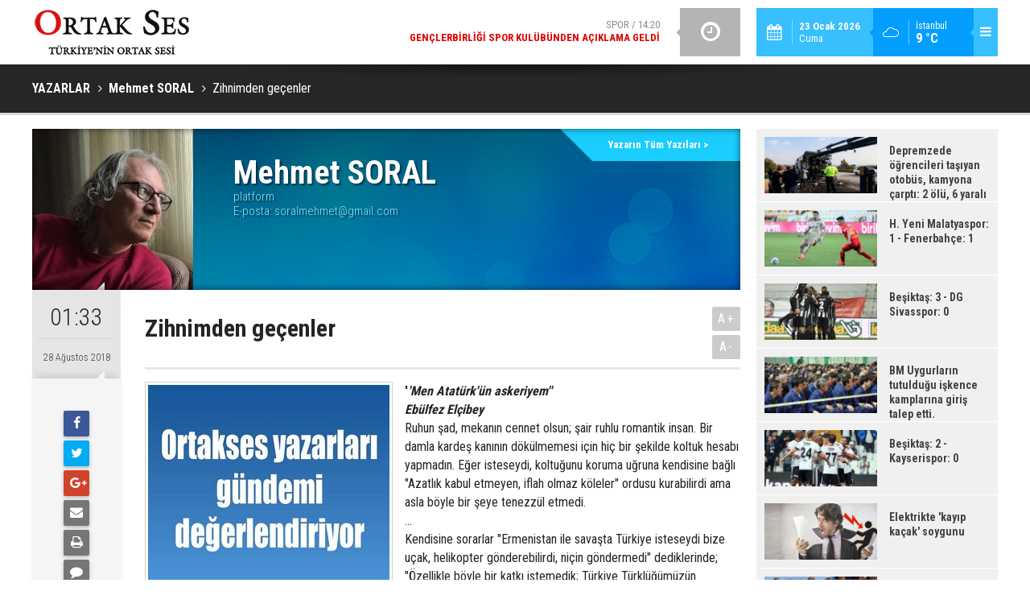

--- FILE ---
content_type: text/html; charset=UTF-8
request_url: https://www.ortakses.com/zihnimden-gecenler-2061yy.htm
body_size: 12350
content:
<!DOCTYPE html>
<html lang="tr" itemscope itemtype="http://schema.org/Article">
<head>
<base href="https://www.ortakses.com/" target="_self"/>
<meta http-equiv="Content-Type" content="text/html; charset=UTF-8" />
<meta http-equiv="Content-Language" content="tr" />
<meta name="viewport" content="width=device-width,initial-scale=1,minimum-scale=1,maximum-scale=1,user-scalable=0" />
<link rel="icon" href="/favicon.ico"> 
<meta http-equiv="Refresh" content="225" />
<title>Zihnimden geçenler - Mehmet SORAL</title>
<meta name="keywords" content="Mehmet SORAL" />
<meta name="description" content="''Men Atatürk'ün askeriyem''Ebülfez ElçibeyRuhun şad, mekanın cennet olsun; şair ruhlu romantik insan. Bir damla kardeş kanının dökülmemesi..." />
<link rel="canonical" href="https://www.ortakses.com/zihnimden-gecenler-2061yy.htm" />
<link rel="amphtml" href="https://www.ortakses.com/service/amp/zihnimden-gecenler-2061yy.htm">
<link rel="image_src" type="image/jpeg" href="https://www.ortakses.com/d/author/55_b.jpg" />
<meta name="DC.date.issued" content="2018-08-28T01:33:00+03:00" />
<meta property="og:type" content="article" />
<meta property="og:site_name" content="Ortak Ses" />
<meta property="og:url" content="https://www.ortakses.com/zihnimden-gecenler-2061yy.htm" />
<meta property="og:title" content="Zihnimden geçenler - Mehmet SORAL" />
<meta property="og:description" content="''Men Atatürk'ün askeriyem''Ebülfez ElçibeyRuhun şad, mekanın cennet olsun; şair ruhlu romantik insan. Bir damla kardeş kanının dökülmemesi..." />
<meta property="og:image" content="https://www.ortakses.com/d/author/55_b.jpg" />
<meta property="og:image:width" content="200" />
<meta property="og:image:height" content="200" />
<meta name="twitter:card" content="summary" />
<meta name="twitter:site" content="@ortakses">
<meta name="twitter:url" content="https://www.ortakses.com/zihnimden-gecenler-2061yy.htm" />
<meta name="twitter:title" content="Zihnimden geçenler - Mehmet SORAL" />
<meta name="twitter:description" content="''Men Atatürk'ün askeriyem''Ebülfez ElçibeyRuhun şad, mekanın cennet olsun; şair ruhlu romantik insan. Bir damla kardeş kanının dökülmemesi..." />
<meta name="twitter:image" content="https://www.ortakses.com/d/author/55_b.jpg" />
<meta name="author" content="Mehmet SORAL" />
<meta itemprop="author" content="Mehmet SORAL" />
<meta itemprop="url" content="https://www.ortakses.com/zihnimden-gecenler-2061yy.htm" />
<meta itemprop="thumbnailUrl" content="https://www.ortakses.com/d/author/55_s.jpg" />
<meta itemprop="articleSection" content="Yazarlar" />
<meta itemprop="dateCreated" content="2018-08-28T01:33:00+03:00" />
<meta itemprop="dateModified" content="2018-08-28T01:33:00+03:00" />
<meta itemprop="mainEntityOfPage" content="https://www.ortakses.com/mehmet-soral-55y.htm" />
<link href="https://www.ortakses.com/s/style.css?180220.css" type="text/css" rel="stylesheet" />
<script type="text/javascript">var BURL="https://www.ortakses.com/"; var SURL="https://www.ortakses.com/s/"; var DURL="https://www.ortakses.com/d/";</script>
<script type="text/javascript" src="https://www.ortakses.com/s/function.js"></script>
<script type="text/javascript">

  var _gaq = _gaq || [];
  _gaq.push(['_setAccount', 'UA-31896201-1']);
  _gaq.push(['_trackPageview']);

  (function() {
    var ga = document.createElement('script'); ga.type = 'text/javascript'; ga.async = true;
    ga.src = ('https:' == document.location.protocol ? 'https://ssl' : 'http://www') + '.google-analytics.com/ga.js';
    var s = document.getElementsByTagName('script')[0]; s.parentNode.insertBefore(ga, s);
  })();

</script>

<!-- Yandex.Metrika counter -->
<script type="text/javascript">
(function (d, w, c) {
    (w[c] = w[c] || []).push(function() {
        try {
            w.yaCounter19516129 = new Ya.Metrika({id:19516129,
                    clickmap:true,
                    trackLinks:true,
                    accurateTrackBounce:true});
        } catch(e) { }
    });

    var n = d.getElementsByTagName("script")[0],
        s = d.createElement("script"),
        f = function () { n.parentNode.insertBefore(s, n); };
    s.type = "text/javascript";
    s.async = true;
    s.src = (d.location.protocol == "https:" ? "https:" : "http:") + "//mc.yandex.ru/metrika/watch.js";

    if (w.opera == "[object Opera]") {
        d.addEventListener("DOMContentLoaded", f, false);
    } else { f(); }
})(document, window, "yandex_metrika_callbacks");
</script>
<noscript><div><img src="//mc.yandex.ru/watch/19516129" style="position:absolute; left:-9999px;" alt="" /></div></noscript>
<!-- /Yandex.Metrika counter -->

<!--[if lt IE 9]>
<script src="https://oss.maxcdn.com/html5shiv/3.7.2/html5shiv.min.js"></script>
<script src="https://oss.maxcdn.com/respond/1.4.2/respond.min.js"></script>
<![endif]-->
</head>
<body class="body-main ">
<header class="base-header"><div class="container"><a class="logo" href="https://www.ortakses.com/" rel="home"><img class="img-responsive" src="https://www.ortakses.com/s/i/logo.png" alt="Ortak Ses" width="200" height="60" /></a><div class="menu-toggle pull-right" id="menu_toggle" title="Menu"><i class="icon-menu"></i></div><div class="weather-info pull-right"><a href="https://www.ortakses.com/weather_report.php" title="Hava durumu"><span class="icon icon-accu-7"></span><span class="city wrapword">İstanbul<span>9 °C</span></span></a></div><div class="date pull-right"><span class="icon icon-calendar"></span><span class="txt"><strong>23 Ocak 2026</strong> Cuma</span></div><div class="last-min pull-right"><ul class="owl-carousel"><li><a href="https://www.ortakses.com/genclerbirligi-spor-kulubunden-aciklama-geldi-14867h.htm" lang="tr">Spor / 14:20<span class="t">Gençlerbirliği Spor Kulübünden açıklama geldi</span></a></li><li><a href="https://www.ortakses.com/yaddan-yeniden-alevlenen-cozum-surecine-cok-sert-tepki-14866h.htm" lang="tr">Gündem / 23:39<span class="t">YAD’dan Yeniden Alevlenen “Çözüm Süreci”ne Çok Sert Tepki!</span></a></li><li><a href="https://www.ortakses.com/yeni-parti-genel-merkezi-gorev-dagilimini-yapti-14865h.htm" lang="tr">Politika / 20:31<span class="t">Yeni Parti Genel Merkezi Görev Dağılımını yaptı</span></a></li><li><a href="https://www.ortakses.com/yeniden-aydinlanma-dernegi-bildiri-yayinladi-14864h.htm" lang="tr">Gündem / 14:17<span class="t">Yeniden Aydınlanma Derneği Bildiri Yayınladı</span></a></li><li><a href="https://www.ortakses.com/ilay-aksoy-yalovada-suriyeyi-konustu-14863h.htm" lang="tr">Gündem / 17:06<span class="t">İlay Aksoy Yalova’da Suriye’yi Konuştu</span></a></li><li><a href="https://www.ortakses.com/yeni-kurulan-bir-parti-yeni-parti-14862h.htm" lang="tr">Politika / 20:44<span class="t">Yeni Kurulan Bir Parti; YENİ PARTİ</span></a></li><li><a href="https://www.ortakses.com/genclerbirligine-haciz-geldi-sampiyonluk-kupasina-bile-el-kondu-14861h.htm" lang="tr">Spor / 18:59<span class="t">Gençlerbirliği'ne haciz geldi, şampiyonluk kupasına bile el kondu!</span></a></li><li><a href="https://www.ortakses.com/prof-dr-tolga-akalindan-mekanin-tahakkumu-14860h.htm" lang="tr">Sanat/Tarih / 10:19<span class="t">Prof.Dr Tolga Akalın'dan "Mekanın tahakkümü"</span></a></li><li><a href="https://www.ortakses.com/gelecek-turkiye-hareketi-yoneticileri-kirikkaleyi-ziyaret-etti-14859h.htm" lang="tr">Gündem / 20:59<span class="t">Gelecek Türkiye Hareketi yöneticileri Kırıkkale'yi ziyaret etti.</span></a></li><li><a href="https://www.ortakses.com/lutfu-turkkan-seyirci-kalirsak-2071de-turkleri-anadoludan-cikaracaklar-14857h.htm" lang="tr">Gündem / 21:31<span class="t">Lütfü TÜRKKAN: Seyirci kalırsak 2071’de Türkleri anadolu’dan çıkaracaklar</span></a></li></ul><div class="icon"><i class="icon-clock"></i></div></div><div id="menu"><ul class="topics clearfix"><li><span>Kategoriler</span><ul><li><a href="https://www.ortakses.com/cevretarimhayvancilik-haberleri-20hk.htm" target="_self">Çevre/Tarım/Hayvancılık</a></li><li><a href="https://www.ortakses.com/dunya-haberleri-19hk.htm" target="_self">Dünya</a></li><li><a href="https://www.ortakses.com/ekonomi-haberleri-21hk.htm" target="_self">Ekonomi</a></li><li><a href="https://www.ortakses.com/gundem-haberleri-12hk.htm" target="_self">Gündem</a></li><li><a href="https://www.ortakses.com/magazin-haberleri-37hk.htm" target="_self">Magazin</a></li><li><a href="https://www.ortakses.com/politika-haberleri-25hk.htm" target="_self">Politika</a></li><li><a href="https://www.ortakses.com/sanattarih-haberleri-33hk.htm" target="_self">Sanat/Tarih</a></li><li><a href="https://www.ortakses.com/spor-haberleri-16hk.htm" target="_self">Spor</a></li><li><a href="https://www.ortakses.com/teknolojiegitim-haberleri-13hk.htm" target="_self">Teknoloji/Eğitim</a></li><li><a href="">Yaşam</a></li><li><a href="https://www.ortakses.com/yerel-yonetimler-haberleri-39hk.htm" target="_self">Yerel Yönetimler</a></li></ul></li><li><span>Foto Galeri</span><ul><li><a href="https://www.ortakses.com/guncel-3gk.htm">Güncel</a></li><li><a href="https://www.ortakses.com/gundem-5gk.htm">Gündem</a></li><li><a href="https://www.ortakses.com/magazin-4gk.htm">Magazin</a></li><li><a href="https://www.ortakses.com/spor-2gk.htm">Spor</a></li><li><a href="https://www.ortakses.com/yasam-1gk.htm">Yaşam</a></li></ul></li><li><span>Web TV</span><ul><li><a href="https://www.ortakses.com/fragmanlar-5vk.htm">Fragmanlar</a></li><li><a href="https://www.ortakses.com/haber-videolari-2vk.htm">Haber Videoları</a></li><li><a href="https://www.ortakses.com/magazin-videolari-7vk.htm">Magazin Videoları</a></li><li><a href="https://www.ortakses.com/siyaset-8vk.htm">Siyaset</a></li><li><a href="https://www.ortakses.com/spor-videolari-6vk.htm">Spor Videoları</a></li></ul></li><li><span>Diğer</span><ul><li><a href="https://www.ortakses.com/yazarlar.htm">Yazarlar</a></li><li><a href="https://www.ortakses.com/mansetler.htm">Manşetler</a></li><li><a href="https://www.ortakses.com/gunun-haberleri.htm">Günün Haberleri</a></li><li><a href="https://www.ortakses.com/gazete.htm">Gazete Manşetleri</a></li><li><a href="https://www.ortakses.com/weather_report.php">Hava Durumu</a></li><li><a href="https://www.ortakses.com/prayer.php">Namaz Vakitleri</a></li><li><a href="https://www.ortakses.com/sitene-ekle.htm">Sitene Ekle</a></li><li><a href="https://www.ortakses.com/contact.php">İletişim</a></li></ul></li></ul></div></div></header><main role="main"><div class="page-title"><div class="container"><ol itemscope itemtype="http://schema.org/BreadcrumbList">
<li itemscope itemtype="http://schema.org/ListItem" itemprop="itemListElement"><a itemprop="item" href="https://www.ortakses.com/yazarlar.htm"><h1 itemprop="name">YAZARLAR</h1></a></li>
<li itemscope itemtype="http://schema.org/ListItem" itemprop="itemListElement"><a itemprop="item" href="https://www.ortakses.com/mehmet-soral-55y.htm"><h2 itemprop="name">Mehmet SORAL</h2></a></li>
<li itemscope itemtype="http://schema.org/ListItem" itemprop="itemListElement"><span itemprop="name">Zihnimden geçenler</span></li></ol></div></div><div class="offset-top"></div><div class="page-inner"><div class="container clearfix"><div class="page-content"><div class="author-info" itemscope itemtype="http://schema.org/Person"><img itemprop="image" src="https://www.ortakses.com/d/author/55_b.jpg" alt="Mehmet SORAL" /><div class="info"><h1 class="name" itemprop="name">Mehmet SORAL</h1><span class="title" itemprop="jobTitle">platform</span><span class="email">E-posta: <span id="author-email-55"><script type="text/javascript">document.write('<n uers="znvygb:fbenyzruzrg@tznvy.pbz" ery="absbyybj">fbenyzruzrg@tznvy.pbz</n>'.replace(/[a-zA-Z]/g, function(c){return String.fromCharCode((c<="Z"?90:122)>=(c=c.charCodeAt(0)+13)?c:c-26);}));</script></span></span></div><a class="other" href="https://www.ortakses.com/mehmet-soral-55y.htm"><span>Yazarın Tüm Yazıları &gt;</span></a></div><aside class="article-side clearfix"><div class="content-date" itemprop="datePublished" content="2018-08-28T01:33:00+03:00"><span class="p1">01:33</span><span class="p2">28 Ağustos 2018</span></div><div class="content-tools bookmark-block" data-type="1"><a class="icon-mail-alt" rel="nofollow" href="javascript:void(0)" onclick="return openPopUp_520x390('https://www.ortakses.com/send_to_friend.php?type=2&amp;id=2061');" title="Arkadaşına Gönder"></a><a class="icon-print" rel="nofollow" href="javascript:void(0)" onclick="return openPopUp_670x500('https://www.ortakses.com/print.php?type=2&amp;id=2061')" title="Yazdır"></a><span class="icon-comment" onclick="$.scrollTo('.comment-block', 600);" title="Yorum Yap"></span></div></aside><article class="author-article-detail clearfix"><div class="content-heading"><h1 class="content-title" itemprop="name">Zihnimden geçenler</h1><div class="text-size"><span onclick="changeFontSize('.text-content', 'u');" title="Yazıyı büyüt">A+</span><span onclick="changeFontSize('.text-content', 'd');" title="Yazıyı küçült">A-</span></div></div><div class="advert"><div class="holder"><a href="https://www.ortakses.com/yazarlar.htm" target="_blank"><img src="https://www.ortakses.com/d/banner/ortakses-yazarlari-gundemi-degerlendiriyormavikare.20181225145113.jpg" width="" height="" alt=""/></a></div></div><div itemprop="articleBody" class="text-content"><p><b>'<i>'Men Atatürk'ün askeriyem''</i></b><br /><b><i>Ebülfez Elçibey</i></b><br />Ruhun şad, mekanın cennet olsun; şair ruhlu romantik insan. Bir damla kardeş kanının dökülmemesi için hiç bir şekilde koltuk hesabı yapmadın. Eğer isteseydi, koltuğunu koruma uğruna kendisine bağlı "Azatlık kabul etmeyen, iflah olmaz köleler" ordusu kurabilirdi ama asla böyle bir şeye tenezzül etmedi.<br />...<br />Kendisine sorarlar "Ermenistan ile savaşta Türkiye isteseydi bize uçak, helikopter gönderebilirdi, niçin göndermedi" dediklerinde; "Özellikle böyle bir katkı istemedik; Türkiye Türklüğümüzün güneşidir; bu güneş sönerse Türk dünyasının güneşi de sönerdi, riske girmesine gönlüm razı olmadı" demiş. Rahmetli "Bir millet iki devlet" inancını iliklerine kadar hissederek yaşadı ve uçmağa vardı.<br />...<br />Bir Türk milliyetçisi olarak beni kahredip, utandıran ise; cenazesi ülkemizden can Azerbaycan'a götürülürken Türk milliyetçileri olarak kendisine yakışan şekilde uğurlayamadan; sabaha karşı adeta kaçırılarak gönderilmesi olmuştur. O gün iktidarda olanlar ise;... neyse.<br />...<br />Ruhun şad, mekanın cennet olsun; şerefli, haysiyetli, onur abidesi yüce Türk.<br /><br /><b><i>Garip bir döngü</i></b><br />Garip bir döngü; sol jargona ters değişimleri sol iktidarlarında; Türk milliyetçiliğine ters değişimleri de Türk milliyetçilerine yaptırdılar. Sağ iktidarlarda ise kime ne istedilerse yaptırdılar.&nbsp;<br />...<br />Nasıl mı?<br />Sol denince insan hakları ve onun mücadelesi akla gelir ancak siyasal İslamın tezgahına gelip, başörtüsü yasağının en sadık savunucuları olup, savaşını da verdiler. Oysa insan haklarını savunan jargona bu yakışıyor muydu&nbsp;hiç. Böylece Siyasal İslam'ı zayıflatmak değil,&nbsp;aksine ona güç verdiler. O güç öyle bir hal aldı ki doların bugün yükselmesini dahi; birilerinin ezanı susturmak kastı ile yaptıkları şeklinde izah edebilmelerini sağladığı gibi inandırmıştır da.<br />İşçi hakları adına 1980 öncesi sosyalist devrime kalkışan DİSK, bugün sus pus olup, o da ığdış edilmiş durumda değil mi.<br />...<br />T.C Devletini kuran düşüncenin temelinde Türk milliyetçiliği olmasına rağmen; çok garip bugün siyasal İslam'ın hakimiyetinde iki partili başkanlık sistemine geçiş görevinin öncülüğü yine Türk milliyetçiliğinin sözde kurumsal kimliğine verildi. Mesela, idamın kalkması, tahkim yasası, azınlıkların kendi kaderlerini kendilerinin tayin etmesi gibi yasa ile bile değil, anayasal düzenlemelerle yapılması. Mesela, Erciyes Kurultayı ve Antalya Türk devlet ve akraba toplulukları kurultayı etkinliklerinin yine Türk milliyetçilerinin "Kararı" ile kaldırılması gibi. Kime ne zararı vardı; cevabı yok.<br />...<br />Çok geniş bir konu. Küçük bir katkı ile düşünce ufkumuzu geniş tutmaya matuf bir paylaşım olsun istedim.<br />...<br />Aklımızı başımıza toplayıp güzel ahlak temelinde; tüm din, inanç ve mezhep taassubundan uzak, ideolojilerden azade; vatanseverlik ve millet severlik paydasında bütünleşerek bugünkü olumsuz konjonktüre alternatif duruş sergileyip, ortak sinerji oluşturabiliriz.<br /><br /><b><i>Yüreğinizi ferahlatacak bilgi vereyim</i></b><br />Yüreğinizi ferahlatacak müjdeyi ben vereyim size, hükumetten&nbsp;beklemeyin.<br />....&nbsp;<br />Aklı başında alacaklı alacağı olanın bitmesini, tükenmesini, batmasını beklemez; elinden gelirse yaşamasını ister ki; bir gün alacağını tahsil edebilsin.<br />...<br />Türkiye'den 500 milyar dolar alacağı olan özellikle batı menşeli firmalar Türkiye'nin batmasını isteyecek kadar ahmak olmaları mümkün değil. Ülkemizde sadece 6 bin küsur Alman firması var. Sizce Alman hükumeti&nbsp;ABD'ye mi destek olur, yoksa krizi atlatabilmemiz için ülkemize mi. Türkiye'yi yönetmesini becerebilseler; borçlu olduğumuz firmalarla öyle bir diyalog kurabilirler ki; gerekirse onları bile ülkelerine karşı kullanabilir, harekete geçirebilirler ama zırt pırt "Ey Almanya, ey Hollanda" da dememek lazım. Her ülkenin kendine göre milli hassasiyetleri vardır. İşte onun içindir ki diplomasi dilini bilmek lazım, bilenleri de "Monşerler" diyerek küçümsememek lazım.<br />...<br />Ancak hiç bir alacaklı da alacağından vaz geçmez. Dolayısıyla, ülke yaşasa bile halkın sürünmemesi için 500 milyar borcun ödenebilir şartların oluşması lazım. Saman ithali ihtiyacı üretimin tükenişinin dip noktasıdır.<br />...<br />Ülkenin üretim ekonomisine geçmesi ve diplomasi dilini bilen yetkin isimlerin istihdamına ihtiyaç var ancak bunun Cumhur ittifakı ile de gerçekleşmesi mümkün değil.<br />...<br />Ülkenin döviz rezervleri hastahane, pastane; yollar ve büyük inşaatlar için tüketildi. Bundan sonraki imkanların tarım ve sanayiye aktarılması lazım ama "Hüsamettin inşaat"lar veya "Abuzittin Hospital"lar ne yapacaklar; Allah korusun, havuz nasıl dolacak; öyle değil mi.<br />...<br />Dolayısıyla sakın inanmayın; kimsenin ezanımızla falan bir problemi yoktur. Bu olsa olsa; acizliğin, kudsiyetlerimizin suistimal edilerek gizlenmesi çabasıdır.&nbsp;<br />...<br />Size bir şey daha söyleyeyim mi; bırakın ABD düşmanlığını veya papazını, ABD bize yardım edeceğini söyleseydi bile bu kriz olacaktı. Bu ülkenin 500 milyar dolar borcu var ve AKP iktidara geldiğinden beridir hizmet ve inşaat sektörü dışında katma değer üreten hiç bir sektöre yatırım yapılmadı.<br /><br /><b><i>Verdiğimiz ekonomik savaş ve Papaz olayı</i></b><br />Ve, anlaşılmıştır ki; Cumhur ittifakı, çok önceden beridir beklenen ekonomik krizi, ABD'nin papazı üzerinden yönetmeye çalışıyor.<br />...<br />Erdoğan'ın klasik yöntemi; "Kazanmak için düşman yaratacaksın". Haksız da değil hani; her defasında kazandı. Demek ki bu hal de bir başka yönetme şekli. İnsanlara; kendi mağduriyetlerini sorgulama fırsatı vermeden, milli bir düşman yaratarak ona saldırmayı yeğlemek&nbsp;ve "sorgulama" ihtimalini ortadan kaldırmak.&nbsp;<br />...<br />Mesela İYİ PARTİ'nin adını anmazlar, sanki Taşnak partisiymişcesine; ona karşıtlığı, yok görmeyi devlet politikası haline getirdiler. Buna mukabil CHP'yi ise, görme engellinin elindeki değnek misali, her an yanlarında olmasını istiyorlar. Yeni yönetim şeklini iki partili sisteme oturtmak istiyorlar; CHP ve AKP eksenli. MHP zaten her yönüyle, hatta hararetle AKP'ye entegre sürecini yaşıyor. Fazla bir süreç geçmeden; muhtemelen mahalli seçimlerde tam entegrasyon tamamlanmış olacaktır.&nbsp;<br />...<br />Size bir şey söyleyeyim mi; bırakın ABD düşmanlığını veya papazını, ABD bize yardım edeceğini söyleseydi bile bu kriz olacaktı. Bu ülkenin 500 milyar dolar borcu var ve AKP iktidara geldiğinden beridir hizmet ve inşaat sektörü dışında katma değer üreten hiç bir sektöre yatırım yapılmadı.<br />...<br />Başka daha neler...?<br />Niçin anlatayım ki; düşmanımızın bile tarifi ve kastı "Ezan" üzerinden yapılıyorsa ve de genel kabul görüyorsa; kime, neyi, nasıl anlatabiliriz ki.</p><p><b><i>İYİ PARTİ'ye gelenler olduğu gibi, gidenler de olacaktır.</i></b><br />İşte ben bunun için gidenlere; başta saygıdeğer büyüğümüz Yılma Bey olmak üzere "Ne aceleniz var, varsa birilerinin pislikleri; illaki zamanla kendilerini kusacaklar dır. Alın işte "Bahadırhan" denen adam; tüm İYİ PARTİ vicdanı "Def ol git" demiyor mu adama.&nbsp;<br />...<br />Yaşanan süreç ayıklama ve ayıklanma için yeterli olmamıştır. AKP bile ilk önce cemaat ile bütünleşti, sonra ayrıştı; siyasi kanadının araştırılmasına AKP ve MHP tarafından izin verilmediği için de işin orasını bilmememize rağmen; şimdiye kadar AKP'den cemaat ile ortaklık ve beraberinde gelen yıkımları gerekçe göstererek "Biz ne halt etmişiz" deyip ayrılan bir tek istifa olayına rastlamadık. Peki İYİ PARTİ'de fellik fellik arızalı insan arama gayretinin amacı nedir Allah aşkına.<br />...<br />Cemaat ile işbirliği yapmış olup, ülkeyi bugünkü dar boğaza sokanlarla sözde devletin bekası için entegre olanlar utanmadan, sıkılmadan İYİ PARTİ'nin arkasında fetö'yü aramaya devam ediyorlar. Bir gün kendilerini bulacaklar ama İYİ PARTİ'yi bulamayacaklardır.<br />...<br />Ancak şu da bilinsin ki; İYİ PARTİ'nin kurumsallaşması için hala malum sürecini tamamlayamamış olup, sabırla bu sürece önce mensupları olarak bizler; sonra da vicdan sahibi olarak başkaları yardımcı olmamız gerekir.<br />...<br />Dikkatinizi çekerim; sistem CHP'nin varlığını kabul ediyor; MHP'yi AKP'ye entegre olmuş, İYİ PARTİ'yi de "Yok" hükmünde görüyor. Varılmak istenen hedef iki partili başkanlık sistemidir. İYİ PARTİ bu sürece mani olan tek unsur olarak görülüyor. Dolayısıyla, başta devletin imkanları da kullanılmak üzere İYİ PARTİ'ye karşı hem içerisinden, hem de dışarıdan algı operasyonları devam edecektir.&nbsp;<br />...<br />Yılma Durak Bey "Siyasetin cüceleri ile siyasete devam etmeyeceğim" demiş. Bu sözleri kendisine söyleten haklı gerekçelerin olabileceğini tahmin edebiliyorum.<br />...<br />Yılma Durak Bey tüm milliyetçi camia içinde itibar konusunda ismi üzerinde mutabık kılınan üç beş isimden birisidir. Ancak giderken sarf ettiği cümleyi kendisine hiç de yakıştıramadım.<br />....<br />Sormak isterim, Meral Akşener ve arkadaşları bu kadar yapabiliyorlar, aynı dertten yıllarca muzdarip olmuş sizler; daha mükemmeli için ne yaptınız. İsimleri hatıralarımızdan silinmeyen Başbuğ'a en yakın sizler, koskoca kadim hareketin inisiyatifini Başbuğ'dan sonra niçin size göre hayli cüce olanlara terk ettiniz peki.<br />...<br />O cüce olduklarını düşündüğünüz ve sizlerin yetiştirdiği insanlar ve Meral Akşener'in yaptığını bundan 15 sene önce yapabilme yürekliliğini göstermiş olsaydınız; bugün Türk milliyetçiliği hareketini siyasal İslam'a entegre edenlere fırsat doğacak mıydı; elbette hayır.<br />....<br />Ülkemizin içinden geçmekte olduğu konjonktürü değerlendirdiğimizde; Meral Akşener ve arkadaşlarının ortaya koyduğu inisiyatif çok kıymetli ve değerlidir. Bu inisiyatifi; devlet başta olmak üzere tüm engellemelere rağmen Türk milliyetçiliği ideolojisinin siyasal İslam'a tam entegrasyonuna doğrudan müdahale eden unsur olarak görmek lazım.<br />...<br />Bildiğiniz ve inandığınız doğrularınız varsa; parti içinde mücadelesini vereceksiniz, ta ki ihraç olana kadar. Çok arzuluyorsanız, sessizce gidebilirsiniz ama kırıp, dökmeye gerek yoktur.&nbsp;<br /><br /><b><i>İmam Maturidi ve akıl</i></b><br />"Ezanımız, Allah'ımız var" güvencesi akılcı imam Maturidi öğretisinin aksine; kaderci ve de nakilci Arap öğretisine uygun bir davranış biçimidir. Onun içindir ki; her geçen gün araplaşıyoruz.<br />...&nbsp;<br />"Ezanımız, Allah'ımız var" hükmü akıl ile somutlanmış&nbsp;bir tespit&nbsp;ise; ülkeyi Bulgaristan'dan saman ithal eder hale getiren akıl/ların acizliğini "Akıl yolu" ile sorgulanmasından kaçmak için Allah ve ezanı aklın önüne set olarak koyanlar; aklın sahibi Allah, bu zihin hilenizi bilmeyecek kadar aciz mi sanıyorsunuz.&nbsp;<br />....<br />"Onların Doları varsa, bizim de Allah'ımız var" diyebilmek hüner değildir. Asıl hüner; "Benim de aklım var" diyebilmektir.<br />...&nbsp;<br />Haşa, Allah hesabını yanlış mı yaptı ki; aklı insana verdiği halde, hala insanlar sorumsuzluklarının bedelini Allah'a ödetmeye kalkarlar.<br />...&nbsp;<br />İnsan oğlu nankör işte; boşuna cennetten kovulmamış. Senin eline akıl denen bir gücü vermiş. Be hey nankör; daha ne verecekti.<br />...<br />Haklı kavgamıza "Ezanımıza saldırı" nitelendirmesini ilave ederek; ne gerek var meşruiyet sorgulamasının yapılmasına neden olmaya.<br />...<br />"Siyasal İslam nedir" diyenlere; "İşte budur" diyorum. Allah aşkına, sormak istiyorum; ABD'nin bize yapmak istediği puştluğu "Ezan"ımız üzerinden tarif etmeye ne gerek var.<br /><a data-hovercard="/ajax/hovercard/user.php?id=634468570&amp;extragetparams=%7B%22fref%22%3A%22mentions%22%7D" data-hovercard-prefer-more-content-show="1" href="https://www.facebook.com/soralmehmet?fref=mentions&amp;__xts__%5B0%5D=68.ARDULL83nRhKG_Bn4c7E3wVI7FFzypdsa02KLGWrO0TQLNwd_VhgxE9d34CN9kS_Uchm4jmdh4sLP0KNIQATiiIzYLcEDNlsfuQQkpC2WZsMu6TAm0xc-RMVKyOpfEklLlfGUpc&amp;__tn__=K-R" rel="nofollow" target="_blank">Mehmet Soral</a><br /><a href="/cdn-cgi/l/email-protection" class="__cf_email__" data-cfemail="7a0915081b16171f12171f0e3a12150e171b131654191517">[email&#160;protected]</a></p></div><div class="clear"></div></article><div class="middle_sub_page_title"><span>Önceki ve Sonraki Yazılar</span></div><div class="article-other-nav clearfix"><a class="prev" href="https://www.ortakses.com/iyi-parti-umudumuz-2060yy.htm" rel="prev"><i class="icon-angle-left"></i><span class="i"><i class="icon-pencil"></i></span><span class="t">İYİ Parti umudumuz</span></a><a class="next" href="https://www.ortakses.com/parti-kimligi-ve-partinin-konumu-1-2062yy.htm" rel="next"><i class="icon-angle-right"></i><span class="i"><i class="icon-pencil"></i></span><span class="t">Parti kimliği ve partinin konumu-1</span></a></div><section class="comment-block"><h1 class="caption"><span>YAZIYA</span> YORUM KAT</h1><div class="comment_add clearfix"><form method="post" id="comment_form_2061" onsubmit="return addComment(this, 2, 2061);"><textarea name="comment_content" class="comment_content" rows="6" placeholder="YORUMUNUZ" maxlength="1000"></textarea><input type="hidden" name="reply" value="0" /><span class="reply_to"></span><input type="text" name="member_name" class="member_name" placeholder="AD-SOYAD" /><input type="submit" name="comment_submit" class="comment_submit" value="YORUMLA" /></form><div class="info"><b>UYARI:</b> Küfür, hakaret, rencide edici cümleler veya imalar, inançlara saldırı içeren, imla kuralları ile yazılmamış,<br /> Türkçe karakter kullanılmayan ve büyük harflerle yazılmış yorumlar onaylanmamaktadır.</div></div></section><div id="fb-comments-2061" class="fb-comments" data-href="https://www.ortakses.com/zihnimden-gecenler-2061yy.htm" data-width="100%" data-numposts="5" data-colorscheme="light"></div></div><aside class="base-side clearfix"><div class="headline-side"><ul class="row ms-row-fit"><li class="col-xs-12 col-ms-6 col-sm-6 col-md-12"><a href="https://www.ortakses.com/depremzede-ogrencileri-tasiyan-otobus-kamyona-carpti-2-olu-6-yarali-14370h.htm"><span class="i imgc"><img src="https://www.ortakses.com/d/news_t/15958.jpg" alt="Depremzede öğrencileri taşıyan otobüs, kamyona çarptı: 2 ölü, 6 yaralı" width="140" height="70" /></span><span class="t">Depremzede öğrencileri taşıyan otobüs, kamyona çarptı: 2 ölü, 6 yaralı</span></a></li><li class="col-xs-12 col-ms-6 col-sm-6 col-md-12"><a href="https://www.ortakses.com/h-yeni-malatyaspor-1-fenerbahce-1-12785h.htm"><span class="i imgc"><img src="https://www.ortakses.com/d/news_t/14632.jpg" alt="H. Yeni Malatyaspor: 1 - Fenerbahçe: 1" width="140" height="70" /></span><span class="t">H. Yeni Malatyaspor: 1 - Fenerbahçe: 1</span></a></li><li class="col-xs-12 col-ms-6 col-sm-6 col-md-12"><a href="https://www.ortakses.com/besiktas-3-dg-sivasspor-0-12423h.htm"><span class="i imgc"><img src="https://www.ortakses.com/d/news_t/14277.jpg" alt="Beşiktaş: 3 - DG Sivasspor: 0" width="140" height="70" /></span><span class="t">Beşiktaş: 3 - DG Sivasspor: 0</span></a></li><li class="col-xs-12 col-ms-6 col-sm-6 col-md-12"><a href="https://www.ortakses.com/bm-uygurlarin-tutuldugu-iskence-kamplarina-giris-talep-etti-9773h.htm"><span class="i imgc"><img src="https://www.ortakses.com/d/news_t/11595.jpg" alt="BM Uygurların tutulduğu işkence kamplarına giriş talep etti." width="140" height="70" /></span><span class="t">BM Uygurların tutulduğu işkence kamplarına giriş talep etti.</span></a></li><li class="col-xs-12 col-ms-6 col-sm-6 col-md-12"><a href="https://www.ortakses.com/besiktas-2-kayserispor-0-9064h.htm"><span class="i imgc"><img src="https://www.ortakses.com/d/news_t/10753.jpg" alt="Beşiktaş: 2 - Kayserispor: 0" width="140" height="70" /></span><span class="t">Beşiktaş: 2 - Kayserispor: 0</span></a></li><li class="col-xs-12 col-ms-6 col-sm-6 col-md-12"><a href="https://www.ortakses.com/elektrikte-kayip-kacak-soygunu-8449h.htm"><span class="i imgc"><img src="https://www.ortakses.com/d/news_t/9945.jpg" alt="Elektrikte &#039;kayıp kaçak&#039; soygunu" width="140" height="70" /></span><span class="t">Elektrikte 'kayıp kaçak' soygunu</span></a></li><li class="col-xs-12 col-ms-6 col-sm-6 col-md-12"><a href="https://www.ortakses.com/90-oscar-odullerinin-adaylari-belli-oldu-8437h.htm"><span class="i imgc"><img src="https://www.ortakses.com/d/news_t/9924.jpg" alt="90. Oscar Ödülleri’nin adayları belli oldu" width="140" height="70" /></span><span class="t">90. Oscar Ödülleri’nin adayları belli oldu</span></a></li><li class="col-xs-12 col-ms-6 col-sm-6 col-md-12"><a href="https://www.ortakses.com/yanardag-harekete-gecti-26-bin-kisi-tahliye-edildi-8430h.htm"><span class="i imgc"><img src="https://www.ortakses.com/d/news_t/9916.jpg" alt="Yanardağ harekete geçti: 26 bin kişi tahliye edildi" width="140" height="70" /></span><span class="t">Yanardağ harekete geçti: 26 bin kişi tahliye edildi</span></a></li></ul></div><div class="side-content author-side-list"><div class="side-caption-2"><span>Diğer Yazarlar</span></div><div class="row ms-row-fit"><div class="item col-xs-12 col-ms-6 col-sm-6 col-md-12"><a href="https://www.ortakses.com/mars-kova-transitinde-kim-olmak-istedigini-hatirlayacaksin-5796yy.htm"><span class="n">Çiğdem <span>AYDIN</span></span><img src="https://www.ortakses.com/d/author/190_b.jpg" alt="Çiğdem AYDIN" /><span class="t">Mars Kova Transitinde Kim Olmak İstediğini Hatırlayacaksın.</span></a></div><div class="item col-xs-12 col-ms-6 col-sm-6 col-md-12"><a href="https://www.ortakses.com/peygamberimizin-mucizesi-var-mi-5795yy.htm"><span class="n">Nurettin <span>BÖLÜK</span></span><img src="https://www.ortakses.com/d/author/160_b.jpg" alt="Nurettin BÖLÜK" /><span class="t">Peygamberimizin mucizesi var mı?</span></a></div><div class="item col-xs-12 col-ms-6 col-sm-6 col-md-12"><a href="https://www.ortakses.com/bursada-ulasim-bursaya-ulasim-5789yy.htm"><span class="n">Mehmet <span>YILMAZ</span></span><img src="https://www.ortakses.com/d/author/68_b.jpg" alt="Mehmet YILMAZ" /><span class="t">"Bursa'da Ulaşım, Bursa'ya Ulaşım!"</span></a></div><div class="item col-xs-12 col-ms-6 col-sm-6 col-md-12"><a href="https://www.ortakses.com/turk-tarih-muzesi-ve-parkinda-sergi-modulasyon-alanlar-5781yy.htm"><span class="n">Hülya <span>SEZGİN</span></span><img src="https://www.ortakses.com/d/author/12_b.jpg" alt="Hülya SEZGİN" /><span class="t">Türk Tarih Müzesi ve Parkında sergi  “Modülasyon Alanlar”</span></a></div><div class="item col-xs-12 col-ms-6 col-sm-6 col-md-12"><a href="https://www.ortakses.com/ali-riza-binboganin-hayatinda-turkiyenin-70-yili-5760yy.htm"><span class="n">Yusuf <span>İLERİ</span></span><img src="https://www.ortakses.com/d/author/189_b.jpg" alt="Yusuf İLERİ" /><span class="t">Ali Rıza Binboğa’nın hayatında Türkiye’nin 70 yılı</span></a></div></div></div></aside></div></div></main><footer class="base-footer"><div class="container"><a class="logo" href="https://www.ortakses.com/" rel="home"><img class="img-responsive" src="https://www.ortakses.com/s/i/logo.png" alt="Ortak Ses" width="200" height="60" /></a><ul class="nav-footer"><li class="parent"><a href="https://www.ortakses.com/kunye-7s.htm" target="_self">Künye</a></li><li class="parent"><a href="https://www.ortakses.com/contact.php" target="_self">İletişim</a></li><li class="parent"><a href="https://www.ortakses.com/guest_book.php" target="_self">Ziyaretçi Defteri</a></li><li class="parent"><a href="#" target="_self" onclick="window.external.AddFavorite('http://www.ortakses.com/'); return false;">Sık Kullanılanlara Ekle </a></li><li class="parent"><a href="https://www.ortakses.com/rss/" target="_self">RSS</a></li><li class="parent"><a href="https://www.ortakses.com/" target="_self">Araştırmalar</a></li></ul><div class="nav-social"><a href="https://www.facebook.com/ortakses" rel="nofollow" target="_blank" title="Facebook ile takip et"><i class="icon-facebook"></i></a><a href="https://twitter.com/ortakses" rel="nofollow" target="_blank" title="Twitter ile takip et"><i class="icon-twitter"></i></a><a href="https://www.ortakses.com/rss/" target="_blank" title="RSS, News Feed, Haber Beslemesi"><i class="icon-rss"></i></a><a href="https://www.ortakses.com/member_login.php" title="Üye girişi"><i class="icon-lock"></i></a><a href="https://www.ortakses.com/search_result.php" title="Site içi arama"><i class="icon-search"></i></a></div><div class="info">Tüm Hakları Saklıdır &copy; 2012<br><h1>Ortak Ses</h1>0 212 218 18 18<br> </div><div class="back-to-top"><i class="icon-up-open"></i></div><div class="nav-ql"><ul class="clearfix"></ul></div><div class="footer-news"><h2><a href="https://www.ortakses.com/gunun-haberleri.htm">Günün Öne Çıkan Haberleri</a></h2><ul class="clearfix"></ul></div><div class="cm-sign"><a href="http://www.cmbilisim.com/haber-portali-20s.htm" target="_blank" title="CMNews Haber Portalı Scripti">Haber Scripti</a><i class="icon-cm" title="CM Bilişim Teknolojileri"></i></div></div></footer><!-- 0.0053329467773438 --><script data-cfasync="false" src="/cdn-cgi/scripts/5c5dd728/cloudflare-static/email-decode.min.js"></script><script defer src="https://static.cloudflareinsights.com/beacon.min.js/vcd15cbe7772f49c399c6a5babf22c1241717689176015" integrity="sha512-ZpsOmlRQV6y907TI0dKBHq9Md29nnaEIPlkf84rnaERnq6zvWvPUqr2ft8M1aS28oN72PdrCzSjY4U6VaAw1EQ==" data-cf-beacon='{"version":"2024.11.0","token":"078d9845313543aa9f3054a7803cc6a1","r":1,"server_timing":{"name":{"cfCacheStatus":true,"cfEdge":true,"cfExtPri":true,"cfL4":true,"cfOrigin":true,"cfSpeedBrain":true},"location_startswith":null}}' crossorigin="anonymous"></script>
</body></html>